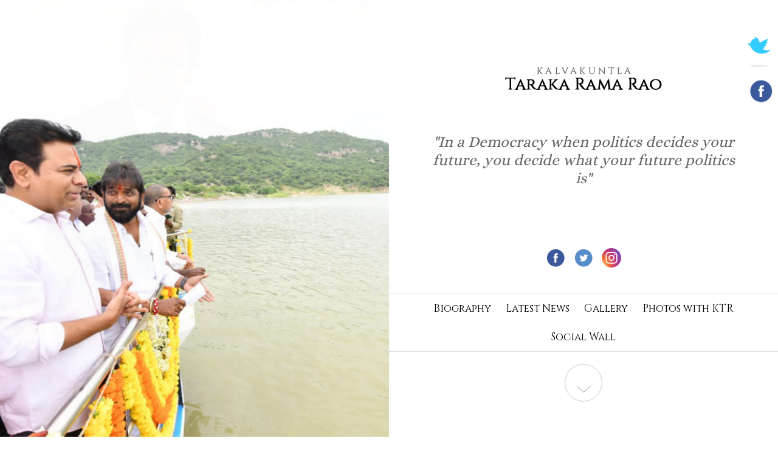

--- FILE ---
content_type: text/html; charset=UTF-8
request_url: https://www.ktramarao.com/tag/telangana-it-minister/
body_size: 16670
content:
<!doctype html>
<html lang="en-US">
<head><meta charset="utf-8">
<meta name="viewport" content="width=device-width, initial-scale=1, maximum-scale=1, user-scalable=0"/>
<title>Telangana IT Minister | K. T. Rama Rao</title>
<style>
.no-js #loader { display: none; }
.js #loader { display: block; position: absolute; left: 100px; top: 0; }
.se-pre-con { position: fixed; left: 0px; top: 0px; width: 100%; height: 100%; z-index: 9999; background: url(https://www.ktramarao.com/wp-content/themes/ktr/images/preloader.gif) center no-repeat #FFF; }
.social_links ul li.instagram a { background-image: url(https://www.ktramarao.com/wp-content/themes/ktr/images/bg/instagram.png); }
.footer_media.social_links ul li.instagram a {background-image: url(https://www.ktramarao.com/wp-content/themes/ktr/images/bg/instagram.png); width: 40px; background-size: cover;}
</style>
<meta name="author" content="Kalvakuntla Taraka Rama Rao" />
<meta name="description" content="Kalvakuntla Taraka Rama Rao" />
<meta name="keywords"  content="Kalvakuntla Taraka Rama Rao" />
<meta name="Resource-type" content="Document" />
<link rel="stylesheet" type="text/css" href="https://www.ktramarao.com/wp-content/themes/ktr/socialwall/css/dcsns_wall.css" media="all" />
<link rel="stylesheet" type="text/css" href="https://www.ktramarao.com/wp-content/themes/ktr/style.css" />
<!--[if IE]>	
<script type="text/javascript">		 
var console = { log: function() {} };	
</script>
<![endif]-->
<meta name='robots' content='max-image-preview:large' />
<link rel='dns-prefetch' href='//fonts.googleapis.com' />
<link rel='dns-prefetch' href='//s.w.org' />
<link rel="alternate" type="application/rss+xml" title="K. T. Rama Rao &raquo; Feed" href="https://www.ktramarao.com/feed/" />
<link rel="alternate" type="application/rss+xml" title="K. T. Rama Rao &raquo; Comments Feed" href="https://www.ktramarao.com/comments/feed/" />
<link rel="alternate" type="application/rss+xml" title="K. T. Rama Rao &raquo; Telangana IT Minister Tag Feed" href="https://www.ktramarao.com/tag/telangana-it-minister/feed/" />
		<script type="text/javascript">
			window._wpemojiSettings = {"baseUrl":"https:\/\/s.w.org\/images\/core\/emoji\/13.1.0\/72x72\/","ext":".png","svgUrl":"https:\/\/s.w.org\/images\/core\/emoji\/13.1.0\/svg\/","svgExt":".svg","source":{"concatemoji":"https:\/\/www.ktramarao.com\/wp-includes\/js\/wp-emoji-release.min.js?ver=5.8.2"}};
			!function(e,a,t){var n,r,o,i=a.createElement("canvas"),p=i.getContext&&i.getContext("2d");function s(e,t){var a=String.fromCharCode;p.clearRect(0,0,i.width,i.height),p.fillText(a.apply(this,e),0,0);e=i.toDataURL();return p.clearRect(0,0,i.width,i.height),p.fillText(a.apply(this,t),0,0),e===i.toDataURL()}function c(e){var t=a.createElement("script");t.src=e,t.defer=t.type="text/javascript",a.getElementsByTagName("head")[0].appendChild(t)}for(o=Array("flag","emoji"),t.supports={everything:!0,everythingExceptFlag:!0},r=0;r<o.length;r++)t.supports[o[r]]=function(e){if(!p||!p.fillText)return!1;switch(p.textBaseline="top",p.font="600 32px Arial",e){case"flag":return s([127987,65039,8205,9895,65039],[127987,65039,8203,9895,65039])?!1:!s([55356,56826,55356,56819],[55356,56826,8203,55356,56819])&&!s([55356,57332,56128,56423,56128,56418,56128,56421,56128,56430,56128,56423,56128,56447],[55356,57332,8203,56128,56423,8203,56128,56418,8203,56128,56421,8203,56128,56430,8203,56128,56423,8203,56128,56447]);case"emoji":return!s([10084,65039,8205,55357,56613],[10084,65039,8203,55357,56613])}return!1}(o[r]),t.supports.everything=t.supports.everything&&t.supports[o[r]],"flag"!==o[r]&&(t.supports.everythingExceptFlag=t.supports.everythingExceptFlag&&t.supports[o[r]]);t.supports.everythingExceptFlag=t.supports.everythingExceptFlag&&!t.supports.flag,t.DOMReady=!1,t.readyCallback=function(){t.DOMReady=!0},t.supports.everything||(n=function(){t.readyCallback()},a.addEventListener?(a.addEventListener("DOMContentLoaded",n,!1),e.addEventListener("load",n,!1)):(e.attachEvent("onload",n),a.attachEvent("onreadystatechange",function(){"complete"===a.readyState&&t.readyCallback()})),(n=t.source||{}).concatemoji?c(n.concatemoji):n.wpemoji&&n.twemoji&&(c(n.twemoji),c(n.wpemoji)))}(window,document,window._wpemojiSettings);
		</script>
		<style type="text/css">
img.wp-smiley,
img.emoji {
	display: inline !important;
	border: none !important;
	box-shadow: none !important;
	height: 1em !important;
	width: 1em !important;
	margin: 0 .07em !important;
	vertical-align: -0.1em !important;
	background: none !important;
	padding: 0 !important;
}
</style>
	<link rel='stylesheet' id='wp-block-library-css'  href='https://www.ktramarao.com/wp-includes/css/dist/block-library/style.min.css?ver=5.8.2' type='text/css' media='all' />
<link rel='stylesheet' id='bwg_fonts-css'  href='https://www.ktramarao.com/wp-content/plugins/photo-gallery/css/bwg-fonts/fonts.css?ver=0.0.1' type='text/css' media='all' />
<link rel='stylesheet' id='sumoselect-css'  href='https://www.ktramarao.com/wp-content/plugins/photo-gallery/css/sumoselect.min.css?ver=3.3.24' type='text/css' media='all' />
<link rel='stylesheet' id='mCustomScrollbar-css'  href='https://www.ktramarao.com/wp-content/plugins/photo-gallery/css/jquery.mCustomScrollbar.min.css?ver=3.1.5' type='text/css' media='all' />
<link rel='stylesheet' id='bwg_googlefonts-css'  href='https://fonts.googleapis.com/css?family=Ubuntu&#038;subset=greek,latin,greek-ext,vietnamese,cyrillic-ext,latin-ext,cyrillic' type='text/css' media='all' />
<link rel='stylesheet' id='bwg_frontend-css'  href='https://www.ktramarao.com/wp-content/plugins/photo-gallery/css/styles.min.css?ver=1.5.86' type='text/css' media='all' />
<link rel='stylesheet' id='cff-css'  href='https://www.ktramarao.com/wp-content/plugins/custom-facebook-feed-pro/assets/css/cff-style.css?ver=4.1.1' type='text/css' media='all' />
<link rel='stylesheet' id='ktr-lato-css'  href='https://fonts.googleapis.com/css?family=Lato%3A300%2C400%2C700%2C900%2C300italic%2C400italic%2C700italic&#038;subset=latin%2Clatin-ext' type='text/css' media='all' />
<script type='text/javascript' src='https://www.ktramarao.com/wp-includes/js/jquery/jquery.min.js?ver=3.6.0' id='jquery-core-js'></script>
<script type='text/javascript' src='https://www.ktramarao.com/wp-content/plugins/photo-gallery/js/jquery.sumoselect.min.js?ver=3.3.24' id='sumoselect-js'></script>
<script type='text/javascript' src='https://www.ktramarao.com/wp-content/plugins/photo-gallery/js/jquery.mobile.min.js?ver=1.4.5' id='jquery-mobile-js'></script>
<script type='text/javascript' src='https://www.ktramarao.com/wp-content/plugins/photo-gallery/js/jquery.mCustomScrollbar.concat.min.js?ver=3.1.5' id='mCustomScrollbar-js'></script>
<script type='text/javascript' src='https://www.ktramarao.com/wp-content/plugins/photo-gallery/js/jquery.fullscreen.min.js?ver=0.6.0' id='jquery-fullscreen-js'></script>
<script type='text/javascript' id='bwg_frontend-js-extra'>
/* <![CDATA[ */
var bwg_objectsL10n = {"bwg_field_required":"field is required.","bwg_mail_validation":"This is not a valid email address.","bwg_search_result":"There are no images matching your search.","bwg_select_tag":"Select Tag","bwg_order_by":"Order By","bwg_search":"Search","bwg_show_ecommerce":"Show Ecommerce","bwg_hide_ecommerce":"Hide Ecommerce","bwg_show_comments":"Show Comments","bwg_hide_comments":"Hide Comments","bwg_restore":"Restore","bwg_maximize":"Maximize","bwg_fullscreen":"Fullscreen","bwg_exit_fullscreen":"Exit Fullscreen","bwg_search_tag":"SEARCH...","bwg_tag_no_match":"No tags found","bwg_all_tags_selected":"All tags selected","bwg_tags_selected":"tags selected","play":"Play","pause":"Pause","is_pro":"","bwg_play":"Play","bwg_pause":"Pause","bwg_hide_info":"Hide info","bwg_show_info":"Show info","bwg_hide_rating":"Hide rating","bwg_show_rating":"Show rating","ok":"Ok","cancel":"Cancel","select_all":"Select all","lazy_load":"0","lazy_loader":"https:\/\/www.ktramarao.com\/wp-content\/plugins\/photo-gallery\/images\/ajax_loader.png","front_ajax":"0","bwg_tag_see_all":"see all tags","bwg_tag_see_less":"see less tags"};
/* ]]> */
</script>
<script type='text/javascript' src='https://www.ktramarao.com/wp-content/plugins/photo-gallery/js/scripts.min.js?ver=1.5.86' id='bwg_frontend-js'></script>
<link rel="https://api.w.org/" href="https://www.ktramarao.com/wp-json/" /><link rel="alternate" type="application/json" href="https://www.ktramarao.com/wp-json/wp/v2/tags/24" /><link rel="EditURI" type="application/rsd+xml" title="RSD" href="https://www.ktramarao.com/xmlrpc.php?rsd" />
<link rel="wlwmanifest" type="application/wlwmanifest+xml" href="https://www.ktramarao.com/wp-includes/wlwmanifest.xml" /> 
<meta name="generator" content="WordPress 5.8.2" />
<!-- Custom Facebook Feed JS vars -->
<script type="text/javascript">
var cffsiteurl = "https://www.ktramarao.com/wp-content/plugins";
var cffajaxurl = "https://www.ktramarao.com/wp-admin/admin-ajax.php";


var cfflinkhashtags = "true";
</script>
<style type="text/css">.recentcomments a{display:inline !important;padding:0 !important;margin:0 !important;}</style>	<!-- Global site tag (gtag.js) - Google Analytics -->
<script async src="https://www.googletagmanager.com/gtag/js?id=UA-172988069-1"></script>
<script>
  window.dataLayer = window.dataLayer || [];
  function gtag(){dataLayer.push(arguments);}
  gtag('js', new Date());

  gtag('config', 'UA-172988069-1');
</script>

</head>
<body>
    <div class="se-pre-con"></div>
    <div class="navigation">	
    <div class="container">            
    <div class="logo-nav">
        <img src="https://www.ktramarao.com/wp-content/themes/ktr/images/logo/logo-small.png" alt="" title=""></div>		
        <ul class="menu" id="menu">                    
                            			
        <li data-menuanchor="Home"><a href="#Home">Home</a></li>			
        <li data-menuanchor="Biography"><a href="#Biography">Biography</a></li>			
        <!--<li data-menuanchor="anchor3"><a href="#anchor3">Initiatives</a></li>-->			
        <li data-menuanchor="LatestNews"><a href="#LatestNews">Latest News</a></li>			
        <li data-menuanchor="Gallery"><a href="#Gallery">Gallery</a></li>
		<li data-menuanchor="Photos"><a href="https://www.ktramarao.com/photos/">Photos with KTR</a></li>	
		<!-- <li data-menuanchor="Social"><a href="https://www.ktramarao.com/social-wall/">Social Wall</a></li> -->
		<li data-menuanchor="Gallery"><a href="http://www.ktramarao.com/social/">Social Wall</a></li>
        </ul>                
        <ul class="menu" id="menu-mobile">       		
        <li class="active"><a href="index.html">Home</a></li>			
        <li><a href="http://www.ktramarao.com/biography/">Biography</a></li>			
        <li><a href="http://www.ktramarao.com/initiatives/">Initiatives</a></li>			
        <li><a href="http://www.ktramarao.com/latest-news/">Latest News</a></li>			
        <li><a href="http://www.ktramarao.com/gallery/">Gallery</a></li>	
		<li ><a href="https://www.ktramarao.com/photos/">Photos with KTR</a></li>
        <li><a href="http://www.ktramarao.com/social/">Social Wall</a></li>		
        </ul>	
        </div>
        </div>
<div class="burger-menu">
	<div id="nav-icon1"> <span></span> <span></span> <span></span> </div>
</div>
<div class="twitter_slider"> <span class="twitter_btn"><i></i></span>
	<div class="twiter_feeds"> <a class="twitter-timeline"
  href="https://twitter.com/KTRBRS"> Tweets by @fabric </a> </div>
</div>
<div class="fb_slider"> <span class="fb_btn"><i></i></span>
	<div class="fb-page" data-href="https://www.facebook.com/KTRTRS/" data-tabs="timeline" data-width="400" data-height="780" data-small-header="false" data-adapt-container-width="true" data-hide-cover="false" data-show-facepile="false"><blockquote cite="https://www.facebook.com/KTRTRS/" class="fb-xfbml-parse-ignore"><a href="https://www.facebook.com/KTRTRS/">Minister for IT, Telangana</a></blockquote></div>
  
</div>

<div id="fullpage">
	<div class="section section_1" id="section0">
		<div class="container">
			<div class="fade_inout_block" id="fade_inout_block">
				<div id="cycler">
                                                                                    <img width="613" height="766" src="https://www.ktramarao.com/wp-content/uploads/2022/05/KTR-Davos.jpg" class="active wp-post-image" alt="" loading="lazy" />                                                                                  <img width="613" height="766" src="https://www.ktramarao.com/wp-content/uploads/2020/06/KTR-_banner_1.png" class="attachment-full size-full wp-post-image" alt="" loading="lazy" />                                                                                  <img width="613" height="766" src="https://www.ktramarao.com/wp-content/uploads/2020/06/KTR1.jpg" class="attachment-full size-full wp-post-image" alt="" loading="lazy" />                                                                                  <img width="613" height="766" src="https://www.ktramarao.com/wp-content/uploads/2017/08/KTR_banner_2.png" class="attachment-full size-full wp-post-image" alt="" loading="lazy" />                                                                                  <img width="613" height="766" src="https://www.ktramarao.com/wp-content/uploads/2017/06/KTR4.jpg" class="attachment-full size-full wp-post-image" alt="" loading="lazy" />                                                                                  <img width="613" height="766" src="https://www.ktramarao.com/wp-content/uploads/2017/06/KTR_banner_3.png" class="attachment-full size-full wp-post-image" alt="" loading="lazy" />                                                                                  <img width="613" height="766" src="https://www.ktramarao.com/wp-content/uploads/2017/05/KTR4.jpg" class="attachment-full size-full wp-post-image" alt="" loading="lazy" />                                                                                  <img width="613" height="766" src="https://www.ktramarao.com/wp-content/uploads/2016/12/KTR_banner_4.png" class="attachment-full size-full wp-post-image" alt="" loading="lazy" />                                                                  </div>
			</div>
			<div class="header_block">
				<div class="logo"> <img src="https://www.ktramarao.com/wp-content/themes/ktr/images/logo/logo.png" alt="" title=""> </div>
				<h6> "In a Democracy when politics decides your future, you decide what your future politics is" </h6>
				<div class="social_links">
					<ul>
						<li class="facebook"><a href="https://www.facebook.com/KTRTRS/" target="_blank"></a></li>
						<li class="twitter"><a href="https://twitter.com/KTRBRS" target="_blank"></a></li>
						<li class="instagram"><a href="https://www.instagram.com/KTRTRS/" target="_blank"></a></li>
					      <!--<li class="gplus"><a href="#"></a></li>
				         <li class="youtube"><a href="https://www.youtube.com/trspartyonline" target="_blank"></a></li>-->
					</ul>
				</div>
				<div class="nav_block">
					<ul class="menu">
						<li data-menuanchor="Biography"><a href="#Biography">Biography</a></li>
						
						<!--<li data-menuanchor="anchor3"><a href="#anchor3">Initiatives</a></li>-->
						<li data-menuanchor="LatestNews"><a href="#LatestNews">Latest News</a></li>
						<li data-menuanchor="Gallery"><a href="#Gallery">Gallery</a></li>
						<li ><a href="https://www.ktramarao.com/photos/">Photos with KTR</a></li>
						<li><a href="https://www.ktramarao.com/social/">Social Wall</a></li>
					</ul>
				</div>
				<div data-menuanchor="Biography" class="arrow_bounce"> <a href="#Biography" class="bounce"></a> </div>
			</div>
		</div>
	</div>
	<div class="section section_2 fp-auto-height-responsive" id="Biography">
		<div class="container">
			<div class="content">
				<div class="left_panel" style="position:inherit !important">
					<article>
						<h2>Biography</h2>
						<h5>Kalvakuntla Taraka Rama Rao, popularly known as KTR, is the Working President of TRS Party and the Cabinet Minister for IT E&amp;C, MA&amp;UD and Industries &amp; Commerce Departments of Telangana government.</h5>
				<p> KTR decided that politics would be his life’s calling as he was strongly influenced by a quotation from his University days.KTR made his political debut by winning from Sircilla Assembly Constituency in 2009.</p>
						<p class="anchor_1"><a href="https://www.ktramarao.com/biography/">read more</a></p>
					</article>
				</div>
				<div class="right_panel">
					<section>
						<div class="right_box_1" style="position:inherit !important">
							<article>
								<h2> <span>Vision for </span> Telangana</h2>
								<p>People have high expectations from the Government and we will make every effort to fulfil all those aspirations. Development will be people centric. It will be transparent and corruption free.</p>
							</article>
						</div>
						<div class="right_box_2" style="position:inherit !important">
							<article>
								<h2>KTR's Portfolio</h2>
								<ul>
									<li>MLA from Sircilla Constituency 
										<br>Since 2009 </li>
									<li>Cabinet Minister from 2014-2018,
										<br>2019-Till Date<br></li>
									<li>Minister for IT E&amp;C </li>
									<li>Municipal Administration &amp; Urban Development</li>
									<li>Industries &amp; Commerce</li>
									<li>TRS Working President <br> 2018 - Now <br> </li>
								</ul>
								<p class="anchor_1"><a href="https://www.ktramarao.com/ktrs-portfolio/">read more</a></p>
							</article>
						</div>
					</section>
				</div>
			</div>
		</div>
	</div>
	
    
    <!--<div class="section section_3 fp-auto-height-responsive" id="section2">
		<div class="container">
			<h2>Initiatives</h2>
			<div class="content">
		            <div id="content-slider-1" class="royalSlider contentSlider rsDefault">		
                                                                      
					<div class="rsTextSlide">
						<article> <img width="960" height="640" src="https://www.ktramarao.com/wp-content/uploads/2021/01/125470392_1575609682647086_8785224250443630209_n.jpg" class="img-responsive wp-post-image" alt="" loading="lazy" />							<h4>
                                                            <p>16</span>Nov 2020</p>
                                                               MA&#038;UD Minister KTR has launched the TS-bPASS initiative                                                            </h4>
							<p>MA&amp;UD Minister KTR has launched the TS-bPASS initiative. TS-bPASS provides an instant approval for buildings&#8230;&#8230;</p>
							<p class="anchor_1"><a href="https://www.ktramarao.com/maud-minister-ktr-has-launched-the-ts-bpass-initiative/">read more</a></p>
						</article>
						<span class="rsTmb"> <img width="960" height="640" src="https://www.ktramarao.com/wp-content/uploads/2021/01/125470392_1575609682647086_8785224250443630209_n.jpg" class="img-responsive wp-post-image" alt="" loading="lazy" />						<p>MA&#038;UD Minister KTR has launched the TS-bPASS initiative </p>
						</span> 
                                            </div>
                                          
                                                               
					<div class="rsTextSlide">
						<article> <img width="804" height="317" src="https://www.ktramarao.com/wp-content/uploads/2018/03/1-10.jpg" class="img-responsive wp-post-image" alt="" loading="lazy" />							<h4>
                                                            <p>13</span>Mar 2018</p>
                                                               HFCL Launches Optical Fiber Manufacturing Facility in Hyderabad                                                            </h4>
							<p>Himachal Futuristic Communications Limited (HFCL) on Monday launched an optical fiber manufacturing facility at Hyderabad&#8230;&#8230;.</p>
							<p class="anchor_1"><a href="https://www.ktramarao.com/hfcl-launches-optical-fiber-manufacturing-facility-in-hyderabad/">read more</a></p>
						</article>
						<span class="rsTmb"> <img width="804" height="317" src="https://www.ktramarao.com/wp-content/uploads/2018/03/1-10.jpg" class="img-responsive wp-post-image" alt="" loading="lazy" />						<p>HFCL Launches Optical Fiber Manufacturing Facility in Hyderabad </p>
						</span> 
                                            </div>
                                          
                                                               
					<div class="rsTextSlide">
						<article> <img width="804" height="317" src="https://www.ktramarao.com/wp-content/uploads/2018/02/2.jpg" class="img-responsive wp-post-image" alt="" loading="lazy" />							<h4>
                                                            <p>21</span>Feb 2018</p>
                                                               Telangana partners with NASSCOM to setup Centre of Excellence                                                            </h4>
							<p>The Government of Telangana signed an MoU with the National Association of Software &#038; Services&#8230;&#8230;</p>
							<p class="anchor_1"><a href="https://www.ktramarao.com/telangana-partners-with-nasscom-to-setup-centre-of-excellence/">read more</a></p>
						</article>
						<span class="rsTmb"> <img width="804" height="317" src="https://www.ktramarao.com/wp-content/uploads/2018/02/2.jpg" class="img-responsive wp-post-image" alt="" loading="lazy" />						<p>Telangana partners with NASSCOM to setup Centre of Excellence </p>
						</span> 
                                            </div>
                                          
                                                               
					<div class="rsTextSlide">
						<article> <img width="804" height="317" src="https://www.ktramarao.com/wp-content/uploads/2017/06/231.jpg" class="img-responsive wp-post-image" alt="" loading="lazy" />							<h4>
                                                            <p>20</span>Jun 2017</p>
                                                               Minister launched T Wallet                                                            </h4>
							<p>Minister Sri KT Rama Rao launched T Wallet &#8211; the official digital wallet of Telangana&#8230;&#8230;</p>
							<p class="anchor_1"><a href="https://www.ktramarao.com/minister-launched-t-wallet/">read more</a></p>
						</article>
						<span class="rsTmb"> <img width="804" height="317" src="https://www.ktramarao.com/wp-content/uploads/2017/06/231.jpg" class="img-responsive wp-post-image" alt="" loading="lazy" />						<p>Minister launched T Wallet </p>
						</span> 
                                            </div>
                                          
                                                               
					<div class="rsTextSlide">
						<article> <img width="804" height="317" src="https://www.ktramarao.com/wp-content/uploads/2017/06/Ministers-KT-Rama-Rao-and-Harish-Rao-inaugurates-medical-devices-park.jpg" class="img-responsive wp-post-image" alt="" loading="lazy" />							<h4>
                                                            <p>17</span>Jun 2017</p>
                                                               Minister KT Rama Rao inaugurates Medical Devices Park                                                            </h4>
							<p>Minister Sri KT Rama Rao has inaugurated the Medical Devices Park in the presence of&#8230;&#8230;</p>
							<p class="anchor_1"><a href="https://www.ktramarao.com/minister-kt-rama-rao-inaugurates-medical-devices-park/">read more</a></p>
						</article>
						<span class="rsTmb"> <img width="804" height="317" src="https://www.ktramarao.com/wp-content/uploads/2017/06/Ministers-KT-Rama-Rao-and-Harish-Rao-inaugurates-medical-devices-park.jpg" class="img-responsive wp-post-image" alt="" loading="lazy" />						<p>Minister KT Rama Rao inaugurates Medical Devices Park </p>
						</span> 
                                            </div>
                                          
                                                               
					<div class="rsTextSlide">
						<article> <img width="804" height="317" src="https://www.ktramarao.com/wp-content/uploads/2017/06/Minister-KTR-flagged-off-70-mini-sewer-jetting-machines-in-Hyderabad.jpg" class="img-responsive wp-post-image" alt="" loading="lazy" />							<h4>
                                                            <p>17</span>Jun 2017</p>
                                                               Minister flagged off 70 mini Sewer-Jetting machines                                                            </h4>
							<p>Minister Sri KT Rama Rao joined Deputy CM Sri Md. Mahmood Ali in flagging off&#8230;&#8230;</p>
							<p class="anchor_1"><a href="https://www.ktramarao.com/minister-flagged-off-70-mini-sewer-jetting-machines/">read more</a></p>
						</article>
						<span class="rsTmb"> <img width="804" height="317" src="https://www.ktramarao.com/wp-content/uploads/2017/06/Minister-KTR-flagged-off-70-mini-sewer-jetting-machines-in-Hyderabad.jpg" class="img-responsive wp-post-image" alt="" loading="lazy" />						<p>Minister flagged off 70 mini Sewer-Jetting machines </p>
						</span> 
                                            </div>
                                          
                                     
                              </div>          
			</div>
		</div>
</div>-->
 

	<div class="section section_4 fp-auto-height-responsive" id="LatestNews">
		<div class="full_container">
			<div class="title_1">
				<h2>Latest News</h2>
			</div>
			<div class="owl-carousel_1">
                                                               <div> <a href="https://www.ktramarao.com/we-believe-in-public/">
					<p><img width="1280" height="853" src="https://www.ktramarao.com/wp-content/uploads/2023/10/WhatsApp-Image-2023-10-28-at-11.34.16-AM.jpeg" class="attachment-full size-full wp-post-image" alt="" loading="lazy" /></p>
					<h5>28th Oct, 2023</h5>
					<h6><p>ఏపీలో కాంగ్రెస్‌ కుప్పకూలిందని, తెలంగాణలోనైనా 4 సీట్లు వస్తాయని ఆ పార్టీ ఆరాటమని మంత్రి కేటీఆర్‌ విమర్శించారు. </p>
</h6> 
                                        </a> 
                                      </div>
                                                                <div> <a href="https://www.ktramarao.com/ktr-participated-in-yuva-atmeeya-sammelanam-in-sircilla/">
					<p><img width="1280" height="853" src="https://www.ktramarao.com/wp-content/uploads/2023/10/WhatsApp-Image-2023-10-27-at-2.00.33-PM-1.jpeg" class="attachment-full size-full wp-post-image" alt="" loading="lazy" /></p>
					<h5>28th Oct, 2023</h5>
					<h6><p>గడిచిన నాలుగు అసెంబ్లీ ఎన్నికల్లో సిరిసిల్ల ప్రజలు తనకంటూ గుర్తింపునిచ్చారని, మీ రుణం తీర్చుకునే బాధ్యత తనపై ఉందని సిరిసిల్ల నియోజకవర్గ ఎమ్మెల్యే అభ్యర్థి, రాష్ట్ర ఐటీ, పరిశ్రమలు, మున్సిపల్‌ శాల మంత్రి కేటీఆర్‌ ఉద్వేగానికి లోనయ్యారు</p>
</h6> 
                                        </a> 
                                      </div>
                                                                <div> <a href="https://www.ktramarao.com/telangana-takes-a-huge-step-towards-becoming-a-world-leader-in-product-innovation/">
					<p><img width="1044" height="696" src="https://www.ktramarao.com/wp-content/uploads/2023/03/334430498_1225311828380746_938564903042064652_n.jpg" class="attachment-full size-full wp-post-image" alt="" loading="lazy" /></p>
					<h5>2nd Mar, 2023</h5>
					<h6><p>Minister KTR along with Hon Hai Technology Group (Foxconn) Chairman Young Liu unveiled T-Works, India’s&#8230;&#8230;</p>
</h6> 
                                        </a> 
                                      </div>
                                                                <div> <a href="https://www.ktramarao.com/glad-to-inaugurate-the-rd-facility-of-cyberark-a-global-leader-in-cyber-security-with-8000-customer/">
					<p><img width="1280" height="854" src="https://www.ktramarao.com/wp-content/uploads/2023/03/333604443_743228363907820_6026758060219033681_n.jpg" class="attachment-full size-full wp-post-image" alt="" loading="lazy" /></p>
					<h5>1st Mar, 2023</h5>
					<h6><p>Glad to inaugurate the R&amp;D facility of CyberArk, a global leader in Cyber Security with&#8230;&#8230;</p>
</h6> 
                                        </a> 
                                      </div>
                                                                <div> <a href="https://www.ktramarao.com/ministers-sri-ktr-launched-cpr-training-programme-at-gvk-108-campus-in-medchal/">
					<p><img width="960" height="640" src="https://www.ktramarao.com/wp-content/uploads/2023/03/334135848_557523083022090_1374197389982278555_n.jpg" class="attachment-full size-full wp-post-image" alt="" loading="lazy" /></p>
					<h5>1st Mar, 2023</h5>
					<h6><p>Ministers Sri KTR, Sri Harish Rao, Sri CH Malla Reddy launched CPR Training Programme at&#8230;&#8230;</p>
</h6> 
                                        </a> 
                                      </div>
                                                                <div> <a href="https://www.ktramarao.com/minister-ktr-organised-a-sneak-peek-for-media-to-introduce-indias-largest-prototyping-centre-t-works-on-the-eve-of-its-inauguration/">
					<p><img width="1280" height="853" src="https://www.ktramarao.com/wp-content/uploads/2023/03/334294881_1189918054965135_6827699616227695045_n.jpg" class="attachment-full size-full wp-post-image" alt="" loading="lazy" /></p>
					<h5>1st Mar, 2023</h5>
					<h6><p>IT Minister KTR organised a sneak peek for media to introduce India&#8217;s largest prototyping centre&#8230;&#8230;</p>
</h6> 
                                        </a> 
                                      </div>
                                                                <div> <a href="https://www.ktramarao.com/minister-ktr-chaired-the-industry-roundtable-with-20-select-medical-device-company-leaders-on-the-sidelines-of-bioasia2023/">
					<p><img width="693" height="455" src="https://www.ktramarao.com/wp-content/uploads/2023/03/333303833_529858855942198_6190357618395250236_n.jpg" class="attachment-full size-full wp-post-image" alt="" loading="lazy" /></p>
					<h5>26th Feb, 2023</h5>
					<h6><p>Discussions revolved around the policy recommendations to further accelerate the innovation, indigenisation and manufacturing of&#8230;&#8230;</p>
</h6> 
                                        </a> 
                                      </div>
                                                                <div> <a href="https://www.ktramarao.com/it-and-industries-minister-ktr-spoke-at-the-valedictory-ceremony-of-bioasia2023-the-biggest-most-successful-bio-asia-ever/">
					<p><img width="957" height="793" src="https://www.ktramarao.com/wp-content/uploads/2023/03/333122836_1326294247917912_67937589876310468_n.jpg" class="attachment-full size-full wp-post-image" alt="" loading="lazy" /></p>
					<h5>25th Feb, 2023</h5>
					<h6><p>IT and Industries Minister KTR spoke at the valedictory ceremony of #BioAsia2023, the biggest, most&#8230;&#8230;</p>
</h6> 
                                        </a> 
                                      </div>
                                                                <div> <a href="https://www.ktramarao.com/it-industries-minister-ktr-inaugurated-20th-edition-of-bioasia-2023/">
					<p><img width="960" height="639" src="https://www.ktramarao.com/wp-content/uploads/2023/03/332980450_6224516560920955_5373183751870507796_n.jpg" class="attachment-full size-full wp-post-image" alt="" loading="lazy" /></p>
					<h5>24th Feb, 2023</h5>
					<h6><p>Hyderabad, a major life-sciences hub in the world, continues to play a catalytic role in&#8230;&#8230;</p>
</h6> 
                                        </a> 
                                      </div>
                                                                <div> <a href="https://www.ktramarao.com/minister-ktr-participated-in-the-ceo-conclave-panel-discussion-on-future-growth-driver-whats-next-for-india/">
					<p><img width="1280" height="853" src="https://www.ktramarao.com/wp-content/uploads/2023/03/333151841_5851630594950421_4176743827250020695_n.jpg" class="attachment-full size-full wp-post-image" alt="" loading="lazy" /></p>
					<h5>24th Feb, 2023</h5>
					<h6><p>The CEO Conclave is a satellite event organised during the ongoing 20th edition of BioAsia&#8230;&#8230;</p>
</h6> 
                                        </a> 
                                      </div>
                            			</div>
		</div>
	</div>
	<div class="section section_5" id="Gallery">
		<div class="full_container">
			<div class="title_1">
				<h2>Photo Gallery</h2>
				<!--<a href="#">Download KTR HD Wallpapers</a>-->
			</div>
			<div class="carousel-block-1">
			    <div class="cff-wrapper"><div class="cff-wrapper-ctn " ><div id="cff" data-char="400" class="cff  cff-mob-cols-1  cff-half-layout cff-album-items-feed cff-pag cff-all-reviews cff-nojs  cff-lightbox cff-lb" style="width:100%; " data-fb-text="View on Facebook" data-offset="" data-own-token="true" data-grid-pag="cursor" data-lb-comments="false" data-pag-num="8" data-nummobile="4" data-cff-shortcode="{&quot;feed&quot;: &quot;1&quot;}" data-postid="6483"><svg width="24px" height="24px" version="1.1" xmlns="http://www.w3.org/2000/svg" xmlns:xlink="http://www.w3.org/1999/xlink" class="cff-screenreader" role="img" aria-labelledby="metaSVGid metaSVGdesc"><title id="metaSVGid">Comments Box SVG icons</title><desc id="metaSVGdesc">Used for the like, share, comment, and reaction icons</desc><defs><linearGradient id="angryGrad" x1="0" x2="0" y1="0" y2="1"><stop offset="0%" stop-color="#f9ae9e" /><stop offset="70%" stop-color="#ffe7a4" /></linearGradient><linearGradient id="likeGrad"><stop offset="25%" stop-color="rgba(0,0,0,0.05)" /><stop offset="26%" stop-color="rgba(255,255,255,0.7)" /></linearGradient><linearGradient id="likeGradHover"><stop offset="25%" stop-color="#a3caff" /><stop offset="26%" stop-color="#fff" /></linearGradient><linearGradient id="likeGradDark"><stop offset="25%" stop-color="rgba(255,255,255,0.5)" /><stop offset="26%" stop-color="rgba(255,255,255,0.7)" /></linearGradient></defs></svg><div class="cff-posts-wrap"><div class="cff-album-item cff-albums-only cff-col-4 cff-KTRTRS cff-new"  data-page-id="KTRTRS" data-cff-timestamp="1639577765"id="cff_3093986420812735"><a href="https://www.facebook.com/album.php?fbid=3093986420812735&id=1432217503656310&aid=1073742101" class="cff-album-cover nofancybox" target="_blank" rel="nofollow noopener" data-img-src-set="[{&quot;720&quot;:&quot;https:\/\/scontent-sin6-3.xx.fbcdn.net\/v\/t39.30808-6\/267711723_3093979914146719_4319124538146534086_n.jpg?_nc_cat=110&amp;ccb=1-7&amp;_nc_sid=caaa8d&amp;_nc_ohc=lcz8sd-qX2kAX-Um85U&amp;_nc_ht=scontent-sin6-3.xx&amp;edm=AJeD_vwEAAAA&amp;oh=00_AT9wyoDD3QUh826_uPLB35Rly3RxOl_lF__3mukQYvdQ2A&amp;oe=62A33DB3&quot;}]"><img src="https://www.ktramarao.com/wp-content/plugins/custom-facebook-feed-pro/assets/img/placeholder.png" data-orig-source="https://scontent-sin6-3.xx.fbcdn.net/v/t39.30808-6/267711723_3093979914146719_4319124538146534086_n.jpg?_nc_cat=110&ccb=1-7&_nc_sid=caaa8d&_nc_ohc=lcz8sd-qX2kAX-Um85U&_nc_ht=scontent-sin6-3.xx&edm=AJeD_vwEAAAA&oh=00_AT9wyoDD3QUh826_uPLB35Rly3RxOl_lF__3mukQYvdQ2A&oe=62A33DB3" alt="Minister KTR inaugurated 7 factories in Medical Devices Park" data-querystring="_nc_cat=110&ccb=1-7&_nc_sid=caaa8d&_nc_ohc=lcz8sd-qX2kAX-Um85U&_nc_ht=scontent-sin6-3.xx&edm=AJeD_vwEAAAA&oh=00_AT9wyoDD3QUh826_uPLB35Rly3RxOl_lF__3mukQYvdQ2A&oe=62A33DB3"data-cff-full-img="" /></a><div class="cff-album-info"><h4><a href="https://www.facebook.com/album.php?fbid=3093986420812735&id=1432217503656310&aid=1073742101" target="_blank" rel="nofollow noopener">Minister KTR inaugurated 7 factories in Medical Devices Park</a></h4><p>27 photos</p></div></div><div class="cff-album-item cff-albums-only cff-col-4 cff-KTRTRS cff-new"  data-page-id="KTRTRS" data-cff-timestamp="1627464678"id="cff_2991809001030478"><a href="https://www.facebook.com/album.php?fbid=2991809001030478&id=1432217503656310&aid=1073742100" class="cff-album-cover nofancybox" target="_blank" rel="nofollow noopener" data-img-src-set="[{&quot;720&quot;:&quot;https:\/\/scontent-sin6-3.xx.fbcdn.net\/v\/t39.30808-6\/228200009_2991807857697259_607411370647023545_n.jpg?_nc_cat=110&amp;ccb=1-7&amp;_nc_sid=caaa8d&amp;_nc_ohc=EMm8y1im47kAX9hwaGT&amp;_nc_oc=AQlfGInbXwWLjWvi8_JD0Yhy_r4-5LMMmnwEQU1ladQC5wF62Fq_lJ4z3yObqbT0pC0M9D8QAE8flh-TohyNsFE1&amp;_nc_ht=scontent-sin6-3.xx&amp;edm=AJeD_vwEAAAA&amp;oh=00_AT-ZRtvMNqnQWLEaCHEn0ejpGND4REb5ZjHscUYcm4T9Rg&amp;oe=62A41C28&quot;}]"><img src="https://www.ktramarao.com/wp-content/plugins/custom-facebook-feed-pro/assets/img/placeholder.png" data-orig-source="https://scontent-sin6-3.xx.fbcdn.net/v/t39.30808-6/228200009_2991807857697259_607411370647023545_n.jpg?_nc_cat=110&ccb=1-7&_nc_sid=caaa8d&_nc_ohc=EMm8y1im47kAX9hwaGT&_nc_oc=AQlfGInbXwWLjWvi8_JD0Yhy_r4-5LMMmnwEQU1ladQC5wF62Fq_lJ4z3yObqbT0pC0M9D8QAE8flh-TohyNsFE1&_nc_ht=scontent-sin6-3.xx&edm=AJeD_vwEAAAA&oh=00_AT-ZRtvMNqnQWLEaCHEn0ejpGND4REb5ZjHscUYcm4T9Rg&oe=62A41C28" alt="Minister KTR participated in the Graduation Ceremony at We Hub" data-querystring="_nc_cat=110&ccb=1-7&_nc_sid=caaa8d&_nc_ohc=EMm8y1im47kAX9hwaGT&_nc_oc=AQlfGInbXwWLjWvi8_JD0Yhy_r4-5LMMmnwEQU1ladQC5wF62Fq_lJ4z3yObqbT0pC0M9D8QAE8flh-TohyNsFE1&_nc_ht=scontent-sin6-3.xx&edm=AJeD_vwEAAAA&oh=00_AT-ZRtvMNqnQWLEaCHEn0ejpGND4REb5ZjHscUYcm4T9Rg&oe=62A41C28"data-cff-full-img="" /></a><div class="cff-album-info"><h4><a href="https://www.facebook.com/album.php?fbid=2991809001030478&id=1432217503656310&aid=1073742100" target="_blank" rel="nofollow noopener">Minister KTR participated in the Graduation Ceremony at We Hub</a></h4><p>16 photos</p></div></div><div class="cff-album-item cff-albums-only cff-col-4 cff-KTRTRS cff-new"  data-page-id="KTRTRS" data-cff-timestamp="1609507224"id="cff_2841283512749695"><a href="https://www.facebook.com/album.php?fbid=2841283512749695&id=1432217503656310&aid=1073742099" class="cff-album-cover nofancybox" target="_blank" rel="nofollow noopener" data-img-src-set="[{&quot;720&quot;:&quot;https:\/\/scontent-sin6-4.xx.fbcdn.net\/v\/t1.6435-9\/133780246_2841287826082597_2392703046088533489_n.jpg?_nc_cat=100&amp;ccb=1-7&amp;_nc_sid=caaa8d&amp;_nc_ohc=NwEsY96cjCwAX9p2hci&amp;_nc_ht=scontent-sin6-4.xx&amp;edm=AJeD_vwEAAAA&amp;oh=00_AT_3PgnuLnQacjX81qD-krUW_C8yBFtGqKtsshncnR1Egw&amp;oe=62C3C653&quot;}]"><img src="https://www.ktramarao.com/wp-content/plugins/custom-facebook-feed-pro/assets/img/placeholder.png" data-orig-source="https://scontent-sin6-4.xx.fbcdn.net/v/t1.6435-9/133780246_2841287826082597_2392703046088533489_n.jpg?_nc_cat=100&ccb=1-7&_nc_sid=caaa8d&_nc_ohc=NwEsY96cjCwAX9p2hci&_nc_ht=scontent-sin6-4.xx&edm=AJeD_vwEAAAA&oh=00_AT_3PgnuLnQacjX81qD-krUW_C8yBFtGqKtsshncnR1Egw&oe=62C3C653" alt="New Year Greetings to TRS Working President, Minister KTR" data-querystring="_nc_cat=100&ccb=1-7&_nc_sid=caaa8d&_nc_ohc=NwEsY96cjCwAX9p2hci&_nc_ht=scontent-sin6-4.xx&edm=AJeD_vwEAAAA&oh=00_AT_3PgnuLnQacjX81qD-krUW_C8yBFtGqKtsshncnR1Egw&oe=62C3C653"data-cff-full-img="" /></a><div class="cff-album-info"><h4><a href="https://www.facebook.com/album.php?fbid=2841283512749695&id=1432217503656310&aid=1073742099" target="_blank" rel="nofollow noopener">New Year Greetings to TRS Working President, Minister KTR</a></h4><p>19 photos</p></div></div><div class="cff-album-item cff-albums-only cff-col-4 cff-KTRTRS cff-new"  data-page-id="KTRTRS" data-cff-timestamp="1607524971"id="cff_2824435291101184"><a href="https://www.facebook.com/album.php?fbid=2824435291101184&id=1432217503656310&aid=1073742098" class="cff-album-cover nofancybox" target="_blank" rel="nofollow noopener" data-img-src-set="[{&quot;720&quot;:&quot;https:\/\/scontent-sin6-4.xx.fbcdn.net\/v\/t1.6435-9\/130232981_2824415727769807_323323529215814692_n.jpg?_nc_cat=100&amp;ccb=1-7&amp;_nc_sid=caaa8d&amp;_nc_ohc=0HknBwiC9ZwAX_d1bqr&amp;_nc_ht=scontent-sin6-4.xx&amp;edm=AJeD_vwEAAAA&amp;oh=00_AT_SQbFNQBYZQ0X11oI_ZoJ09mUs-TPQErcbV7x0C2EowQ&amp;oe=62C5EDC3&quot;}]"><img src="https://www.ktramarao.com/wp-content/plugins/custom-facebook-feed-pro/assets/img/placeholder.png" data-orig-source="https://scontent-sin6-4.xx.fbcdn.net/v/t1.6435-9/130232981_2824415727769807_323323529215814692_n.jpg?_nc_cat=100&ccb=1-7&_nc_sid=caaa8d&_nc_ohc=0HknBwiC9ZwAX_d1bqr&_nc_ht=scontent-sin6-4.xx&edm=AJeD_vwEAAAA&oh=00_AT_SQbFNQBYZQ0X11oI_ZoJ09mUs-TPQErcbV7x0C2EowQ&oe=62C5EDC3" alt="Minister KTR visit to Rajanna Sircilla district" data-querystring="_nc_cat=100&ccb=1-7&_nc_sid=caaa8d&_nc_ohc=0HknBwiC9ZwAX_d1bqr&_nc_ht=scontent-sin6-4.xx&edm=AJeD_vwEAAAA&oh=00_AT_SQbFNQBYZQ0X11oI_ZoJ09mUs-TPQErcbV7x0C2EowQ&oe=62C5EDC3"data-cff-full-img="" /></a><div class="cff-album-info"><h4><a href="https://www.facebook.com/album.php?fbid=2824435291101184&id=1432217503656310&aid=1073742098" target="_blank" rel="nofollow noopener">Minister KTR visit to Rajanna Sircilla district</a></h4><p>14 photos</p></div></div><div class="cff-album-item cff-albums-only cff-col-4 cff-KTRTRS cff-new"  data-page-id="KTRTRS" data-cff-timestamp="1603722584"id="cff_2786649201546460"><a href="https://www.facebook.com/album.php?fbid=2786649201546460&id=1432217503656310&aid=1073742097" class="cff-album-cover nofancybox" target="_blank" rel="nofollow noopener" data-img-src-set="[{&quot;720&quot;:&quot;https:\/\/scontent-sin6-2.xx.fbcdn.net\/v\/t1.6435-9\/122689688_2786652091546171_8418241943249423347_n.jpg?_nc_cat=108&amp;ccb=1-7&amp;_nc_sid=caaa8d&amp;_nc_ohc=iY4oyLnVPUEAX8K0tct&amp;_nc_ht=scontent-sin6-2.xx&amp;edm=AJeD_vwEAAAA&amp;oh=00_AT-bB61VqF0EnmZkUztNB7JH93zRto7sYQjuWTDpqXRJAg&amp;oe=62C62983&quot;}]"><img src="https://www.ktramarao.com/wp-content/plugins/custom-facebook-feed-pro/assets/img/placeholder.png" data-orig-source="https://scontent-sin6-2.xx.fbcdn.net/v/t1.6435-9/122689688_2786652091546171_8418241943249423347_n.jpg?_nc_cat=108&ccb=1-7&_nc_sid=caaa8d&_nc_ohc=iY4oyLnVPUEAX8K0tct&_nc_ht=scontent-sin6-2.xx&edm=AJeD_vwEAAAA&oh=00_AT-bB61VqF0EnmZkUztNB7JH93zRto7sYQjuWTDpqXRJAg&oe=62C62983" alt="Telangana Govt&amp;#039;s 2BHK Dignity Housing scheme" data-querystring="_nc_cat=108&ccb=1-7&_nc_sid=caaa8d&_nc_ohc=iY4oyLnVPUEAX8K0tct&_nc_ht=scontent-sin6-2.xx&edm=AJeD_vwEAAAA&oh=00_AT-bB61VqF0EnmZkUztNB7JH93zRto7sYQjuWTDpqXRJAg&oe=62C62983"data-cff-full-img="" /></a><div class="cff-album-info"><h4><a href="https://www.facebook.com/album.php?fbid=2786649201546460&id=1432217503656310&aid=1073742097" target="_blank" rel="nofollow noopener">Telangana Govt&#039;s 2BHK Dignity Housing scheme</a></h4><p>18 photos</p></div></div><div class="cff-album-item cff-albums-only cff-col-4 cff-KTRTRS cff-new"  data-page-id="KTRTRS" data-cff-timestamp="1593063345"id="cff_2681559485388766"><a href="https://www.facebook.com/album.php?fbid=2681559485388766&id=1432217503656310&aid=1073742096" class="cff-album-cover nofancybox" target="_blank" rel="nofollow noopener" data-img-src-set="[{&quot;720&quot;:&quot;https:\/\/scontent-sin6-3.xx.fbcdn.net\/v\/t1.6435-9\/104696605_2681559652055416_3898435554862297260_n.jpg?_nc_cat=106&amp;ccb=1-7&amp;_nc_sid=caaa8d&amp;_nc_ohc=KC3oFaNI7igAX8Gj9Ek&amp;_nc_ht=scontent-sin6-3.xx&amp;edm=AJeD_vwEAAAA&amp;oh=00_AT-ltyxQrDvkMMxHuQVeIb4lbevLgPko2kcatgelmzsqVA&amp;oe=62C3543D&quot;}]"><img src="https://www.ktramarao.com/wp-content/plugins/custom-facebook-feed-pro/assets/img/placeholder.png" data-orig-source="https://scontent-sin6-3.xx.fbcdn.net/v/t1.6435-9/104696605_2681559652055416_3898435554862297260_n.jpg?_nc_cat=106&ccb=1-7&_nc_sid=caaa8d&_nc_ohc=KC3oFaNI7igAX8Gj9Ek&_nc_ht=scontent-sin6-3.xx&edm=AJeD_vwEAAAA&oh=00_AT-ltyxQrDvkMMxHuQVeIb4lbevLgPko2kcatgelmzsqVA&oe=62C3543D" alt="#HarithaHaram one of world&amp;#039;s largest afforestation initiative" data-querystring="_nc_cat=106&ccb=1-7&_nc_sid=caaa8d&_nc_ohc=KC3oFaNI7igAX8Gj9Ek&_nc_ht=scontent-sin6-3.xx&edm=AJeD_vwEAAAA&oh=00_AT-ltyxQrDvkMMxHuQVeIb4lbevLgPko2kcatgelmzsqVA&oe=62C3543D"data-cff-full-img="" /></a><div class="cff-album-info"><h4><a href="https://www.facebook.com/album.php?fbid=2681559485388766&id=1432217503656310&aid=1073742096" target="_blank" rel="nofollow noopener">#HarithaHaram one of world&#039;s largest afforestation initiative</a></h4><p>31 photos</p></div></div><div class="cff-album-item cff-albums-only cff-col-4 cff-KTRTRS cff-new"  data-page-id="KTRTRS" data-cff-timestamp="1587721129"id="cff_2632480323630016"><a href="https://www.facebook.com/album.php?fbid=2632480323630016&id=1432217503656310&aid=1073742095" class="cff-album-cover nofancybox" target="_blank" rel="nofollow noopener" data-img-src-set="[{&quot;720&quot;:&quot;https:\/\/scontent-sin6-3.xx.fbcdn.net\/v\/t1.6435-9\/94197881_2632480426963339_4666967191034265600_n.jpg?_nc_cat=106&amp;ccb=1-7&amp;_nc_sid=caaa8d&amp;_nc_ohc=diIIpU0JRAwAX8HfMP8&amp;_nc_ht=scontent-sin6-3.xx&amp;edm=AJeD_vwEAAAA&amp;oh=00_AT-0d60X9heWT5eBRFY4gm5_YL3wW5cFiD3-Uf7aw6VvYQ&amp;oe=62C3ABCA&quot;}]"><img src="https://www.ktramarao.com/wp-content/plugins/custom-facebook-feed-pro/assets/img/placeholder.png" data-orig-source="https://scontent-sin6-3.xx.fbcdn.net/v/t1.6435-9/94197881_2632480426963339_4666967191034265600_n.jpg?_nc_cat=106&ccb=1-7&_nc_sid=caaa8d&_nc_ohc=diIIpU0JRAwAX8HfMP8&_nc_ht=scontent-sin6-3.xx&edm=AJeD_vwEAAAA&oh=00_AT-0d60X9heWT5eBRFY4gm5_YL3wW5cFiD3-Uf7aw6VvYQ&oe=62C3ABCA" alt="Released Godavari Water into Ranganayaka Sagar Reservoir" data-querystring="_nc_cat=106&ccb=1-7&_nc_sid=caaa8d&_nc_ohc=diIIpU0JRAwAX8HfMP8&_nc_ht=scontent-sin6-3.xx&edm=AJeD_vwEAAAA&oh=00_AT-0d60X9heWT5eBRFY4gm5_YL3wW5cFiD3-Uf7aw6VvYQ&oe=62C3ABCA"data-cff-full-img="" /></a><div class="cff-album-info"><h4><a href="https://www.facebook.com/album.php?fbid=2632480323630016&id=1432217503656310&aid=1073742095" target="_blank" rel="nofollow noopener">Released Godavari Water into Ranganayaka Sagar Reservoir</a></h4><p>13 photos</p></div></div><div class="cff-album-item cff-albums-only cff-col-4 cff-KTRTRS cff-new"  data-page-id="KTRTRS" data-cff-timestamp="1586957767"id="cff_2625084194369629"><a href="https://www.facebook.com/album.php?fbid=2625084194369629&id=1432217503656310&aid=1073742093" class="cff-album-cover nofancybox" target="_blank" rel="nofollow noopener" data-img-src-set="[{&quot;720&quot;:&quot;https:\/\/scontent-sin6-4.xx.fbcdn.net\/v\/t1.6435-9\/92953473_2625084507702931_806086398485463040_n.jpg?_nc_cat=103&amp;ccb=1-7&amp;_nc_sid=caaa8d&amp;_nc_ohc=FD12wZIzzEgAX_NAcym&amp;_nc_oc=AQlabmkupN1jPG4QrWeQwdMITAV7HCNHl5oti4ydSmEYIuGe8d5E4zXRc-MFou6HIFiydL5sM2NGw5WfdzSPzarX&amp;_nc_ht=scontent-sin6-4.xx&amp;edm=AJeD_vwEAAAA&amp;oh=00_AT-aRdwT-q7HRxRtttjPXGSx1j7zSNInu-mzaKestRHlsQ&amp;oe=62C568A7&quot;}]"><img src="https://www.ktramarao.com/wp-content/plugins/custom-facebook-feed-pro/assets/img/placeholder.png" data-orig-source="https://scontent-sin6-4.xx.fbcdn.net/v/t1.6435-9/92953473_2625084507702931_806086398485463040_n.jpg?_nc_cat=103&ccb=1-7&_nc_sid=caaa8d&_nc_ohc=FD12wZIzzEgAX_NAcym&_nc_oc=AQlabmkupN1jPG4QrWeQwdMITAV7HCNHl5oti4ydSmEYIuGe8d5E4zXRc-MFou6HIFiydL5sM2NGw5WfdzSPzarX&_nc_ht=scontent-sin6-4.xx&edm=AJeD_vwEAAAA&oh=00_AT-aRdwT-q7HRxRtttjPXGSx1j7zSNInu-mzaKestRHlsQ&oe=62C568A7" alt="Donations to CM Relief Fund 15-04-2020" data-querystring="_nc_cat=103&ccb=1-7&_nc_sid=caaa8d&_nc_ohc=FD12wZIzzEgAX_NAcym&_nc_oc=AQlabmkupN1jPG4QrWeQwdMITAV7HCNHl5oti4ydSmEYIuGe8d5E4zXRc-MFou6HIFiydL5sM2NGw5WfdzSPzarX&_nc_ht=scontent-sin6-4.xx&edm=AJeD_vwEAAAA&oh=00_AT-aRdwT-q7HRxRtttjPXGSx1j7zSNInu-mzaKestRHlsQ&oe=62C568A7"data-cff-full-img="" /></a><div class="cff-album-info"><h4><a href="https://www.facebook.com/album.php?fbid=2625084194369629&id=1432217503656310&aid=1073742093" target="_blank" rel="nofollow noopener">Donations to CM Relief Fund 15-04-2020</a></h4><p>11 photos</p></div></div></div><span class="cff_resized_image_data" data-feedid="cff_KTRTRSKTRTRS8meenp1000" data-resized="[{&quot;media_id&quot;:&quot;error&quot;,&quot;facebook_id&quot;:&quot;3093986420812735&quot;,&quot;aspect_ratio&quot;:&quot;1.00&quot;,&quot;sizes&quot;:&quot;[400,250]&quot;},{&quot;media_id&quot;:&quot;error&quot;,&quot;facebook_id&quot;:&quot;2991809001030478&quot;,&quot;aspect_ratio&quot;:&quot;1.00&quot;,&quot;sizes&quot;:&quot;[400,250]&quot;},{&quot;media_id&quot;:&quot;error&quot;,&quot;facebook_id&quot;:&quot;2841283512749695&quot;,&quot;aspect_ratio&quot;:&quot;1.00&quot;,&quot;sizes&quot;:&quot;[400,250]&quot;},{&quot;media_id&quot;:&quot;error&quot;,&quot;facebook_id&quot;:&quot;2824435291101184&quot;,&quot;aspect_ratio&quot;:&quot;1.00&quot;,&quot;sizes&quot;:&quot;[400,250]&quot;},{&quot;media_id&quot;:&quot;error&quot;,&quot;facebook_id&quot;:&quot;2786649201546460&quot;,&quot;aspect_ratio&quot;:&quot;1.00&quot;,&quot;sizes&quot;:&quot;[400,250]&quot;},{&quot;media_id&quot;:&quot;error&quot;,&quot;facebook_id&quot;:&quot;2681559485388766&quot;,&quot;aspect_ratio&quot;:&quot;1.00&quot;,&quot;sizes&quot;:&quot;[400,250]&quot;},{&quot;media_id&quot;:&quot;error&quot;,&quot;facebook_id&quot;:&quot;2632480323630016&quot;,&quot;aspect_ratio&quot;:&quot;1.00&quot;,&quot;sizes&quot;:&quot;[400,250]&quot;},{&quot;media_id&quot;:&quot;error&quot;,&quot;facebook_id&quot;:&quot;2625084194369629&quot;,&quot;aspect_ratio&quot;:&quot;1.00&quot;,&quot;sizes&quot;:&quot;[400,250]&quot;}]"></span><div class="cff-likebox cff-outside cff-bottom" >
		<iframe src="" class="fb_iframe_widget" data-likebox-id="KTRTRS" data-likebox-width="" data-likebox-header="" data-hide-cover="" data-hide-cta="" data-likebox-faces="" height="135px" data-height="135" data-locale="en_US" scrolling="no" allowTransparency="true" allow="encrypted-media" ></iframe>
</div>
<input type="hidden" class="cff-pag-url" data-cff-pag-url="{&quot;KTRTRS&quot;: &quot;https://graph.facebook.com/v7.0/1432217503656310/albums?access_token=x_cff_hide_token_x&locale=en_US&fields=id%2Cname%2Cdescription%2Clink%2Ccover_photo%7Bsource%2Cid%7D%2Ccount%2Ccreated_time%2Cupdated_time&limit=8&after=MjYyNTA4NDE5NDM2OTYyOQZDZD&quot;}" data-cff-prev-url="{&quot;KTRTRS&quot;: &quot;https://graph.facebook.com/KTRTRS/albums?fields=id,name,description,link,cover_photo{source,id},count,created_time,updated_time&access_token=x_cff_hide_token_x&limit=8&locale=en_US&quot;}" data-transient-name="cff_KTRTRSKTRTRS8meenp1000" data-post-id="6483" data-feed-id="KTRTRS"  value="">
	<a href="javascript:void(0);" id="cff-load-more" class="cff-load-more"   data-cff-bg="" data-cff-hover="" data-no-more="No more posts"><span>Load more</span></a>
</div></div><div class="cff-clear"></div></div>			    <a href="https://www.ktramarao.com/gallery/" class="loadmore-btn">Load More</a>
				<!--<div class="owl-carousel_2">
				<div class="item">
					<figure><p><img src="https://www.ktramarao.com/wp-content/themes/ktr/images/gallery/gallery-thumb-img-3.jpg" alt="" title=""></p></figure>
					<h6>Industries, IT and MAUD Minister Sri KT Rama Rao met Sri Sunil Mittal, Chairman of Bharti...</h6>
					<p class="anchor_1"><a href="#">View gallery</a></p>
				</div>
				<div class="item">
					<figure><p><img src="https://www.ktramarao.com/wp-content/themes/ktr/images/gallery/gallery-thumb-img-1.jpg" alt="" title=""></p></figure>
					<h6>Industries, IT and MAUD Minister Sri KT Rama Rao met Sri Sunil Mittal, Chairman of Bharti...</h6>
					<p class="anchor_1"><a href="#">View gallery</a></p>
				</div>
				<div class="item">
					<figure><p><img src="https://www.ktramarao.com/wp-content/themes/ktr/images/gallery/gallery-thumb-img-2.jpg" alt="" title=""></p></figure>
					<h6>Industries, IT and MAUD Minister Sri KT Rama Rao met Sri Sunil Mittal, Chairman of Bharti...</h6>
					<p class="anchor_1"><a href="#">View gallery</a></p>
				</div>
				<div class="item">
					<figure><p><img src="https://www.ktramarao.com/wp-content/themes/ktr/images/gallery/gallery-thumb-img-3.jpg" alt="" title=""></p></figure>
					<h6>Industries, IT and MAUD Minister Sri KT Rama Rao met Sri Sunil Mittal, Chairman of Bharti...</h6>
					<p class="anchor_1"><a href="#">View gallery</a></p>
				</div>
				<div class="item">
					<figure><p><img src="https://www.ktramarao.com/wp-content/themes/ktr/images/gallery/gallery-thumb-img-1.jpg" alt="" title=""></p></figure>
					<h6>Industries, IT and MAUD Minister Sri KT Rama Rao met Sri Sunil Mittal, Chairman of Bharti...</h6>
					<p class="anchor_1"><a href="#">View gallery</a></p>
				</div>
				<div class="item">
					<figure><p><img src="https://www.ktramarao.com/wp-content/themes/ktr/images/gallery/gallery-thumb-img-2.jpg" alt="" title=""></p></figure>
					<h6>Industries, IT and MAUD Minister Sri KT Rama Rao met Sri Sunil Mittal, Chairman of Bharti...</h6>
					<p class="anchor_1"><a href="#">View gallery</a></p>
				</div>
				<div class="item">
					<figure><p><img src="https://www.ktramarao.com/wp-content/themes/ktr/images/gallery/gallery-thumb-img-3.jpg" alt="" title=""></p></figure>
					<h6>Industries, IT and MAUD Minister Sri KT Rama Rao met Sri Sunil Mittal, Chairman of Bharti...</h6>
					<p class="anchor_1"><a href="#">View gallery</a></p>
				</div>
			</div>-->
			</div>
		</div>
	</div>
		
	
	<!--<div class="section fp-auto-height section_6" id="section5">
		<div class="social_wall container">
			<div id="wall">
				<div id="social-stream"> </div>
			</div>
		</div>
	</div>-->
	
	
<!-- <div id="fb-root"></div>
<script async defer crossorigin="anonymous" src="https://connect.facebook.net/en_US/sdk.js#xfbml=1&version=v9.0&appId=1970270666362487&autoLogAppEvents=1" nonce="0PzXTmiL"></script>
	
	<div class="fb-page" data-href="https://www.facebook.com/KTRTRS" data-tabs="timeline" data-width="" data-height="" data-small-header="false" data-adapt-container-width="true" data-hide-cover="false" data-show-facepile="true"><blockquote cite="https://www.facebook.com/KTRTRS" class="fb-xfbml-parse-ignore"><a href="https://www.facebook.com/KTRTRS">Kalvakuntla Taraka Rama Rao - KTR</a></blockquote></div>
	 -->
	
	
    <footer class="section fp-auto-height section_7" id="section6">
		<div class="container">
			<div class="footer_links footer_lanels">
				<h3>Links</h3>
                                <div class="menu-footer-container"><ul id="menu-footer" class="navbar-nav"><li id="menu-item-96" class="menu-item menu-item-type-post_type menu-item-object-page menu-item-96"><a href="https://www.ktramarao.com/biography/" class="menu-item-96">Biography</a></li>
<li id="menu-item-95" class="menu-item menu-item-type-post_type menu-item-object-page menu-item-95"><a href="https://www.ktramarao.com/initiatives/" class="menu-item-95">Initiatives</a></li>
<li id="menu-item-94" class="menu-item menu-item-type-post_type menu-item-object-page menu-item-94"><a href="https://www.ktramarao.com/latest-news/" class="menu-item-94">Latest News</a></li>
<li id="menu-item-93" class="menu-item menu-item-type-post_type menu-item-object-page menu-item-93"><a href="https://www.ktramarao.com/gallery/" class="menu-item-93">Gallery</a></li>
</ul></div>			</div>
			<div class="address_panel footer_lanels">
				<aside id="text-3" class="widget widget_text">			<div class="textwidget"><h3>Contact</h3>
<p>8-2-120/110/1/3, Road No.14<br>
Nandinagar, Banjarahills, Hyderabad.</p>
<p>Phone: 040 - 2355 5798, 2354 8228.<br>
E-Mail: <a href="mailto:ktr@ktramarao.com">ktr@ktramarao.com</a><br>
<a href="">
www.ktramarao.com</a></p></div>
		</aside>			</div>
			<div class="subscribe footer_lanels">
				<h3>let's Stay in Touch</h3>
				<p>Get updates on the latest news and <br>
					events right in your inbox</p>
                                <form>
                                                                </form>    
                        </div>
			<div class="social_links footer_media footer_lanels">
				<aside id="text-2" class="widget widget_text">			<div class="textwidget"><h3>Follow</h3>
<p>We want to hear from you</p>
<ul>
<li class="facebook"><a class="grayscale" href="https://www.facebook.com/KTRTRS/"></a></li>
<li class="twitter"><a href="https://twitter.com/KTRBRS"></a></li>
<li class="instagram"><a href="https://instagram.com/KTRTRS"></a></li>
</ul></div>
		</aside>                                <p class="copyright">Copyright (C) 2026. All Rights Reserved</p>
			</div>
		</div>
	</footer>
</div>
<div class="overlay"></div>
<!--<script src="https://ajax.googleapis.com/ajax/libs/jquery/2.1.3/jquery.min.js"></script>-->
<script type="text/javascript" src="https://www.ktramarao.com/wp-content/themes/ktr/js/jquery.min.js"></script>
<script type="text/javascript" src="https://www.ktramarao.com/wp-content/themes/ktr/js/jquery.fullPage.js"></script> 
<script type="text/javascript" src="https://www.ktramarao.com/wp-content/themes/ktr/js/jquery.royalslider.min.js"></script> 
<script src="https://www.ktramarao.com/wp-content/themes/ktr/js/owl.carousel.min.js"></script> 
<script src="https://www.ktramarao.com/wp-content/themes/ktr/socialwall/inc/js/jquery.plugins.js"></script> 
<script src="https://www.ktramarao.com/wp-content/themes/ktr/socialwall/inc/js/jquery.site.js"></script>  
<script src="https://www.ktramarao.com/wp-content/themes/ktr/socialwall/js/jquery.social.stream.wall.1.7.js"></script> 
<script src="https://www.ktramarao.com/wp-content/themes/ktr/socialwall/js/jquery.social.stream.1.6.js"></script> 
<script type="text/javascript" src="https://www.ktramarao.com/wp-content/themes/ktr/js/include.js"></script> 
<script>
$(window).load(function() {
	$(".se-pre-con").fadeOut("slow");;
});
</script> 
<script type="text/javascript">

$(window).load(function(){
	if ($(window).width() >= 1025){	
		$('#fullpage').fullpage({
			verticalCentered: true,
			autoScrolling: false,
			anchors: ['Home', 'Biography', 'LatestNews', 'Gallery', 'Photos', 'Social'],
			menu: '#menu',
			scrollBar: true,
			//responsiveWidth: 1024,
			afterResponsive: function(isResponsive){
				
			}
		});
	}	
});

jQuery(document).ready(function($) {
   
    $('#social-stream').dcSocialStream({
        feeds: {
            twitter: {id: 'KTRTRS', thumb: 'medium',},
            facebook: {id: 'KTRTRS', out: 'intro,thumb,text,user,share'},
			youtube: {
				id: 'channel/UCDNhtX8lDoGwxchhOi8_gyQ',
				thumb: 'medium',
				out: 'intro,thumb,title,user,share'
			},
        },
        rotate: {
            delay: 0
        },
        style: {
            layout: 'classic',
            colour: 'light'
        },
        twitterId: 'KTRTRS',
		control: false,
		filter: true,
		wall: true,
		center: true,
		cache: false,
		max: 'limit',
		limit:5,
		//iconPath: 'images/dcsns-dark/',
		//imagePath: 'images/dcsns-dark/'
    });

});

function resize()
	{
		var heights = window.innerHeight;
		document.getElementById("section0").style.height = heights + "px";
		document.getElementById("fade_inout_block").style.height = heights + "px";
	}
	resize();
	window.onload = function() {
		resize();
	};
	//]]>  
	
	
$(document).ready(function(){
	$('#nav-icon1').click(function(){
		$(this).toggleClass('open');
	});
});


$(document).on('click', function(e) {
    if ( $(e.target).closest('#nav-icon1').length ) {
        $(this).toggleClass('open');
		$(".navigation").toggleClass('slide');
		$(".overlay").toggleClass("showlay");
		
    } else if ( ! $(e.target).closest('.navigation').length ) {
        $(this).removeClass('open');
		$(".navigation").removeClass('slide');
		$('#nav-icon1').removeClass('open');
		$(".overlay").removeClass("showlay");
    }
});
	
$(window).scroll(function() {    
    var scroll = $(window).scrollTop();

     //>=, not <=
    if (scroll >= 300) {
        //clearHeader, not clearheader - caps H
        $("#section1").addClass("animation-a");
    }
}); //missing );


$(".twitter_btn").click(function(){
	$(".twitter_slider").toggleClass("tweets");
	$(this).toggleClass("transe");
	$(".overlay").toggleClass("tweetBg");
	$("body").toggleClass("noscroll");
	$(".fb_btn").toggleClass("fb-hide");
	
});


$(".fb_btn").click(function(){
	$(".fb_slider").toggleClass("fbposts");
	//$(this).toggleClass("transe");
	$(".overlay").toggleClass("fbBg");
	$("body").toggleClass("noscroll");
	$(".twitter_slider").removeClass("tweets");
	
});


$(".overlay").click(function(){
	$(".twitter_slider").removeClass("tweets");
	$(".fb_slider").removeClass("fbposts");
	$(this).removeClass("transe");
	$(".overlay").removeClass("tweetBg");
	$(".overlay").removeClass("fbBg");
	$("body").removeClass("noscroll");
	$(".fb_btn").removeClass("fb-hide");
});

</script>
<script>(function(d, s, id) {
  var js, fjs = d.getElementsByTagName(s)[0];
  if (d.getElementById(id)) return;
  js = d.createElement(s); js.id = id;
  js.src = "//connect.facebook.net/en_GB/sdk.js#xfbml=1&version=v2.8";
  fjs.parentNode.insertBefore(js, fjs);
}(document, 'script', 'facebook-jssdk'));</script>
<script type='text/javascript' id='cffscripts-js-extra'>
/* <![CDATA[ */
var cffOptions = {"placeholder":"https:\/\/www.ktramarao.com\/wp-content\/plugins\/custom-facebook-feed-pro\/assets\/img\/placeholder.png","resized_url":"https:\/\/www.ktramarao.com\/wp-content\/uploads\/sb-facebook-feed-images\/"};
/* ]]> */
</script>
<script type='text/javascript' src='https://www.ktramarao.com/wp-content/plugins/custom-facebook-feed-pro/assets/js/cff-scripts.js?ver=4.1.1' id='cffscripts-js'></script>
<script type='text/javascript' src='https://www.ktramarao.com/wp-includes/js/imagesloaded.min.js?ver=4.1.4' id='imagesloaded-js'></script>
<script type='text/javascript' src='https://www.ktramarao.com/wp-includes/js/masonry.min.js?ver=4.2.2' id='masonry-js'></script>
<script type='text/javascript' src='https://www.ktramarao.com/wp-includes/js/jquery/jquery.masonry.min.js?ver=3.1.2b' id='jquery-masonry-js'></script>
<script type='text/javascript' src='https://www.ktramarao.com/wp-includes/js/wp-embed.min.js?ver=5.8.2' id='wp-embed-js'></script>
</body>
</html>